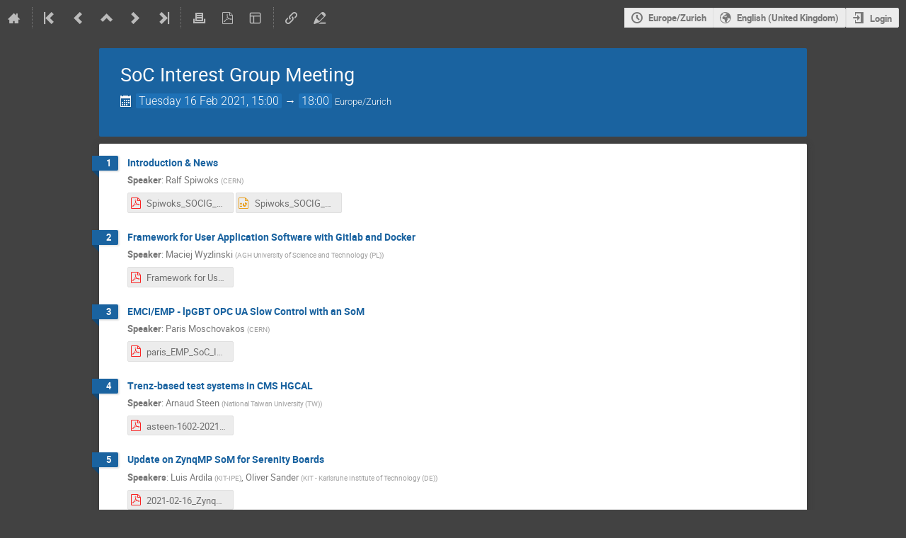

--- FILE ---
content_type: text/html; charset=utf-8
request_url: https://indico.cern.ch/event/984046/?view=standard_numbered_inline_minutes
body_size: 107133
content:
<!DOCTYPE html>

<html lang="en"
      prefix="og: http://ogp.me/ns#"
      data-canonical-locale="en-GB"
      data-static-site="false">
<head>
    <title>SoC Interest Group Meeting  (16 February 2021) · Indico</title>
    <meta charset="UTF-8">
    <meta http-equiv="X-UA-Compatible" content="IE=edge">
    <meta name="csrf-token" id="csrf-token" content="00000000-0000-0000-0000-000000000000">
    <link rel="shortcut icon" type="image/x-icon" href="/images/indico.ico">

    <meta property="og:site_name" content="Indico">
    <meta property="og:image" content="https://indico.cern.ch/images/indico_square.png">
    <meta property="og:title" content="SoC Interest Group Meeting">
    <meta property="og:type" content="event">
    <meta property="og:description" content="">
    
    <script type="application/ld+json">
        {"@context":"http://schema.org","@type":"Event","endDate":"2021-02-16T18:00:00+01:00","location":{"@type":"Place","address":"No address set","name":"No location set"},"name":"SoC Interest Group Meeting","startDate":"2021-02-16T15:00:00+01:00","url":"https://indico.cern.ch/event/984046/"}
    </script>


    
    

    <script type="text/javascript" src="/assets/i18n/en_GB.js"></script>
    <script type="text/javascript" src="/assets/i18n/en_GB-react.js"></script>
    <script type="text/javascript" src="/assets/js-vars/global.js"></script>

    <script src="/dist/js/exports.85cb3f44.bundle.js"></script>
    <script src="/dist/js/common-runtime.c288139b.bundle.js"></script>
    <link rel="stylesheet" href="/dist/css/common.071f9c6f.css" />
    <script src="/dist/js/common.958e0f37.bundle.js"></script>
    <link rel="stylesheet" href="/dist/css/react.d27fabdb.css" />
    <script src="/dist/js/react.b516eed9.bundle.js"></script>
    <script src="/dist/js/semantic-ui.32899e53.bundle.js"></script>
    <link rel="stylesheet" href="/dist/css/semantic-ui.03304b73.css" />
    <link rel="stylesheet" href="/dist/css/jquery.dee9784c.css" />
    <script src="/dist/js/jquery.89f92276.bundle.js"></script>
    <link rel="stylesheet" href="/dist/css/main.73cf9c66.css" />
    <script src="/dist/js/main.a3706756.bundle.js"></script>
    <script src="/dist/js/module_core.2a487dcd.bundle.js"></script>
    <script src="/dist/js/module_events.creation.f573d40e.bundle.js"></script>
    <script src="/dist/js/module_attachments.4a350c9a.bundle.js"></script>
    <script src="/dist/js/outdatedbrowser.56b3aa26.bundle.js"></script>
    <link rel="stylesheet" href="/dist/css/outdatedbrowser.5e16d75f.css" />
    <script src="/dist/js/module_events.display.cfca2074.bundle.js"></script>
    <script src="/dist/js/module_events.contributions.e36f3faf.bundle.js"></script>
    <script src="/dist/js/module_events.header.388bf348.bundle.js"></script>
    <script src="/dist/js/module_events.search.7186545f.bundle.js"></script>
    <script src="/dist/js/markdown.01dc61f6.bundle.js"></script>
    <script src="/dist/js/module_vc.f42799ca.bundle.js"></script>
    <script src="/dist/js/module_events.cloning.b39b883d.bundle.js"></script>
    <script src="/dist/js/module_events.importing.edaf5b2c.bundle.js"></script>
    <link rel="stylesheet" href="/dist/css/themes_standard_numbered_inline_minutes.9e5b2b7b.css" />
    <link rel="stylesheet" href="/static/plugins/owncloud/dist/css/main.ade64bf5.css" />
    <script src="/static/plugins/conversion/dist/js/main.4260519b.bundle.js"></script>
    <script src="/static/plugins/owncloud/dist/js/owncloud.01f84ba3.bundle.js"></script>
    <script src="/static/plugins/ursh/dist/js/main.07ea6d39.bundle.js"></script>
    <script src="/static/plugins/ravem/dist/js/main.32f8c13d.bundle.js"></script>
    <script src="/static/plugins/vc_zoom/dist/js/main.bed851d6.bundle.js"></script>
    <link rel="stylesheet" href="/static/plugins/vc_zoom/dist/css/main.d5d0f591.css" />
    <link rel="stylesheet" href="/static/plugins/conversion/dist/css/main.68b4f5cc.css" />
    
    <link rel="stylesheet" type="text/css" media="print" href="/dist/css/themes_standard_numbered_inline_minutes.print.9657ec11.css">
        
    

    

    
        <script>
            moment.locale(["en-gb", 'en']);
            IndicoGlobalVars.isUserAuthenticated = false;
        </script>
    

    <script type="text/javascript" src="/assets/js-vars/user.js"></script>

    <script src="/dist/js/mathjax.da45f93e.bundle.js"></script>

    <link rel="stylesheet" type="text/css" href="/static/custom/css/footer.css">
    

    <!-- Piwik -->
<script>
    (function() {
        'use strict';

        var url = '//piwik.web.cern.ch/';
        var g = document.createElement('script');
        var s = document.getElementsByTagName('script')[0];
        g.type = 'text/javascript';
        g.defer = true;
        g.async = true;
        g.src = url + 'piwik.js';
        g.onload = init_tracking;
        s.parentNode.insertBefore(g, s);

        function init_tracking() {
            try {
                track_site();
                
                    track_event();
                
            } catch(err) {}
        }

        function track_site() {
            var general_tracker = Piwik.getTracker(url + 'piwik.php', 59);
            general_tracker.enableLinkTracking();
            general_tracker.trackPageView();
        }

        
            function track_event() {
                var event_tracker = Piwik.getTracker(url + 'piwik.php', 56);
                event_tracker.enableLinkTracking();
                event_tracker.setCustomVariable(1, 'Conference', '984046', 'page');
                
                event_tracker.trackPageView();
            }
        
    })();
</script>
<!-- End Piwik Code -->
</head>
<body data-user-id="null"
      data-debug="false"
      
          data-tinymce-content-css="[&#34;/dist/css/common.071f9c6f.css&#34;,&#34;/dist/css/react.d27fabdb.css&#34;,&#34;/dist/css/semantic-ui.03304b73.css&#34;,&#34;/dist/css/jquery.dee9784c.css&#34;,&#34;/dist/css/main.73cf9c66.css&#34;]"
      >
    <ind-bypass-block-links></ind-bypass-block-links>
    
        <div class="header">

    
    


    <div class="announcements" aria-live="assertive">
        
        
    </div>


<div class="page-header page-header-dark event-page-header">
    <div class="main-action-bar flexrow f-j-space-between f-a-center">
        <div class="button-bar flexrow f-j-start">
            
                

    <a class="i-button text-color subtle icon-home" href="/"
       title="Go to the Indico Home Page"></a>

    <span class="separator"></span>

    
        <a class="i-button text-color subtle icon-first" href="/event/883021/"
           title="Oldest event"></a>
    

    
        <a class="i-button text-color subtle icon-prev" href="/event/984372/"
           title="Older event"></a>
    

    
        <a class="i-button text-color subtle icon-collapse" href="/category/11883/"
           title="Up to category"></a>
    

    
        <a class="i-button text-color subtle icon-next" href="/event/1013400/"
           title="Newer event"></a>
    

    
        <a class="i-button text-color subtle icon-last" href="/event/1518977/"
           title="Newest event"></a>
    

    
        <span class="separator"></span>
    
            

            
                
                    <a class="i-button text-color subtle icon-printer" href="/event/984046/?print=1&amp;view=standard_numbered_inline_minutes"
                       title="Printable version"></a>
                

                

                <div id="event-calendar-link" data-event-id="984046"
                     data-event-contrib-count="5"
                     data-event-session-block-count="0"
                     ></div>

                
                    <button class="i-button text-color subtle icon-file-pdf" title="Export to PDF"
                       data-href="/event/984046/timetable/pdf"
                       data-ajax-dialog></button>
                

                

                <button class="i-button text-color subtle icon-layout arrow js-dropdown" data-toggle="dropdown"
       title="Change theme"></button>
    <ul class="i-dropdown">
        
        
            
            
                <li>
                    
                        <a href="/event/984046/?view=nicecompact">Compact style</a>
                    
                </li>
            
                <li>
                    
                        <a href="/event/984046/?view=standard">Indico style</a>
                    
                </li>
            
                <li>
                    
                        <a href="/event/984046/?view=standard_inline_minutes">Indico style - inline minutes</a>
                    
                </li>
            
                <li>
                    
                        <a href="/event/984046/?view=standard_numbered">Indico style - numbered</a>
                    
                </li>
            
                <li>
                    
                        <a class="disabled"><strong>Indico style - numbered + minutes</strong></a>
                    
                </li>
            
                <li>
                    
                        <a href="/event/984046/?view=indico_weeks_view">Indico Weeks View</a>
                    
                </li>
            
        
    </ul>
                

                <span class="separator"></span>
            

            


    <a class="ursh-get i-button text-color subtle icon-link"
       title="Obtain short URL"
       data-original-url="/event/984046/"></a>


            
                <a class="i-button text-color subtle icon-edit"
                   href="/event/984046/manage/"
                   title="Switch to the management area of this event"></a>
            

            
        </div>

        
    

    <div id="session-bar" class="session-bar flexrow f-j-end ">
        <div class="toolbar">
            <div class="group">
                

                
    
    
        
        <article id="tz-selector-widget" style="display:none" aria-labelledby="tz-selector">
            <div>
                <h2 id="tz-selector">Choose timezone</h2>

                <div id="tz-profile-setting">
                    <span>Your profile timezone:</span>
                    <span></span>
                </div>

                <form id="tz-mode-form" action="/change-timezone" method="post">
                    <fieldset id="tz-modes">
                        <legend>Use timezone based on:</legend>
                        <div class="options">
                            <label>
                                <input type="radio" name="tz_mode" value="local"
                                checked
                                aria-label="Use the event/category timezone">
                                <span>Event/category</span>
                            </label>
                            
                            <label>
                                <input type="radio" name="tz_mode" value="custom" id="tz-mode-custom"
                                    
                                    aria-label="Use a custom timezone">
                                <span>Custom</span>
                            </label>
                        </div>
                    </fieldset>
                    <label id="tz-custom-field">
                        <span>Select a custom timezone</span>
                        <select name="tz" size="12">
                            
                                <option value="Africa/Abidjan"  >
                                    Africa/Abidjan
                                </option>
                                <option value="Africa/Accra"  >
                                    Africa/Accra
                                </option>
                                <option value="Africa/Addis_Ababa"  >
                                    Africa/Addis_Ababa
                                </option>
                                <option value="Africa/Algiers"  >
                                    Africa/Algiers
                                </option>
                                <option value="Africa/Asmara"  >
                                    Africa/Asmara
                                </option>
                                <option value="Africa/Bamako"  >
                                    Africa/Bamako
                                </option>
                                <option value="Africa/Bangui"  >
                                    Africa/Bangui
                                </option>
                                <option value="Africa/Banjul"  >
                                    Africa/Banjul
                                </option>
                                <option value="Africa/Bissau"  >
                                    Africa/Bissau
                                </option>
                                <option value="Africa/Blantyre"  >
                                    Africa/Blantyre
                                </option>
                                <option value="Africa/Brazzaville"  >
                                    Africa/Brazzaville
                                </option>
                                <option value="Africa/Bujumbura"  >
                                    Africa/Bujumbura
                                </option>
                                <option value="Africa/Cairo"  >
                                    Africa/Cairo
                                </option>
                                <option value="Africa/Casablanca"  >
                                    Africa/Casablanca
                                </option>
                                <option value="Africa/Ceuta"  >
                                    Africa/Ceuta
                                </option>
                                <option value="Africa/Conakry"  >
                                    Africa/Conakry
                                </option>
                                <option value="Africa/Dakar"  >
                                    Africa/Dakar
                                </option>
                                <option value="Africa/Dar_es_Salaam"  >
                                    Africa/Dar_es_Salaam
                                </option>
                                <option value="Africa/Djibouti"  >
                                    Africa/Djibouti
                                </option>
                                <option value="Africa/Douala"  >
                                    Africa/Douala
                                </option>
                                <option value="Africa/El_Aaiun"  >
                                    Africa/El_Aaiun
                                </option>
                                <option value="Africa/Freetown"  >
                                    Africa/Freetown
                                </option>
                                <option value="Africa/Gaborone"  >
                                    Africa/Gaborone
                                </option>
                                <option value="Africa/Harare"  >
                                    Africa/Harare
                                </option>
                                <option value="Africa/Johannesburg"  >
                                    Africa/Johannesburg
                                </option>
                                <option value="Africa/Juba"  >
                                    Africa/Juba
                                </option>
                                <option value="Africa/Kampala"  >
                                    Africa/Kampala
                                </option>
                                <option value="Africa/Khartoum"  >
                                    Africa/Khartoum
                                </option>
                                <option value="Africa/Kigali"  >
                                    Africa/Kigali
                                </option>
                                <option value="Africa/Kinshasa"  >
                                    Africa/Kinshasa
                                </option>
                                <option value="Africa/Lagos"  >
                                    Africa/Lagos
                                </option>
                                <option value="Africa/Libreville"  >
                                    Africa/Libreville
                                </option>
                                <option value="Africa/Lome"  >
                                    Africa/Lome
                                </option>
                                <option value="Africa/Luanda"  >
                                    Africa/Luanda
                                </option>
                                <option value="Africa/Lubumbashi"  >
                                    Africa/Lubumbashi
                                </option>
                                <option value="Africa/Lusaka"  >
                                    Africa/Lusaka
                                </option>
                                <option value="Africa/Malabo"  >
                                    Africa/Malabo
                                </option>
                                <option value="Africa/Maputo"  >
                                    Africa/Maputo
                                </option>
                                <option value="Africa/Maseru"  >
                                    Africa/Maseru
                                </option>
                                <option value="Africa/Mbabane"  >
                                    Africa/Mbabane
                                </option>
                                <option value="Africa/Mogadishu"  >
                                    Africa/Mogadishu
                                </option>
                                <option value="Africa/Monrovia"  >
                                    Africa/Monrovia
                                </option>
                                <option value="Africa/Nairobi"  >
                                    Africa/Nairobi
                                </option>
                                <option value="Africa/Ndjamena"  >
                                    Africa/Ndjamena
                                </option>
                                <option value="Africa/Niamey"  >
                                    Africa/Niamey
                                </option>
                                <option value="Africa/Nouakchott"  >
                                    Africa/Nouakchott
                                </option>
                                <option value="Africa/Ouagadougou"  >
                                    Africa/Ouagadougou
                                </option>
                                <option value="Africa/Porto-Novo"  >
                                    Africa/Porto-Novo
                                </option>
                                <option value="Africa/Sao_Tome"  >
                                    Africa/Sao_Tome
                                </option>
                                <option value="Africa/Tripoli"  >
                                    Africa/Tripoli
                                </option>
                                <option value="Africa/Tunis"  >
                                    Africa/Tunis
                                </option>
                                <option value="Africa/Windhoek"  >
                                    Africa/Windhoek
                                </option>
                                <option value="America/Adak"  >
                                    America/Adak
                                </option>
                                <option value="America/Anchorage"  >
                                    America/Anchorage
                                </option>
                                <option value="America/Anguilla"  >
                                    America/Anguilla
                                </option>
                                <option value="America/Antigua"  >
                                    America/Antigua
                                </option>
                                <option value="America/Araguaina"  >
                                    America/Araguaina
                                </option>
                                <option value="America/Argentina/Buenos_Aires"  >
                                    America/Argentina/Buenos_Aires
                                </option>
                                <option value="America/Argentina/Catamarca"  >
                                    America/Argentina/Catamarca
                                </option>
                                <option value="America/Argentina/Cordoba"  >
                                    America/Argentina/Cordoba
                                </option>
                                <option value="America/Argentina/Jujuy"  >
                                    America/Argentina/Jujuy
                                </option>
                                <option value="America/Argentina/La_Rioja"  >
                                    America/Argentina/La_Rioja
                                </option>
                                <option value="America/Argentina/Mendoza"  >
                                    America/Argentina/Mendoza
                                </option>
                                <option value="America/Argentina/Rio_Gallegos"  >
                                    America/Argentina/Rio_Gallegos
                                </option>
                                <option value="America/Argentina/Salta"  >
                                    America/Argentina/Salta
                                </option>
                                <option value="America/Argentina/San_Juan"  >
                                    America/Argentina/San_Juan
                                </option>
                                <option value="America/Argentina/San_Luis"  >
                                    America/Argentina/San_Luis
                                </option>
                                <option value="America/Argentina/Tucuman"  >
                                    America/Argentina/Tucuman
                                </option>
                                <option value="America/Argentina/Ushuaia"  >
                                    America/Argentina/Ushuaia
                                </option>
                                <option value="America/Aruba"  >
                                    America/Aruba
                                </option>
                                <option value="America/Asuncion"  >
                                    America/Asuncion
                                </option>
                                <option value="America/Atikokan"  >
                                    America/Atikokan
                                </option>
                                <option value="America/Bahia"  >
                                    America/Bahia
                                </option>
                                <option value="America/Bahia_Banderas"  >
                                    America/Bahia_Banderas
                                </option>
                                <option value="America/Barbados"  >
                                    America/Barbados
                                </option>
                                <option value="America/Belem"  >
                                    America/Belem
                                </option>
                                <option value="America/Belize"  >
                                    America/Belize
                                </option>
                                <option value="America/Blanc-Sablon"  >
                                    America/Blanc-Sablon
                                </option>
                                <option value="America/Boa_Vista"  >
                                    America/Boa_Vista
                                </option>
                                <option value="America/Bogota"  >
                                    America/Bogota
                                </option>
                                <option value="America/Boise"  >
                                    America/Boise
                                </option>
                                <option value="America/Cambridge_Bay"  >
                                    America/Cambridge_Bay
                                </option>
                                <option value="America/Campo_Grande"  >
                                    America/Campo_Grande
                                </option>
                                <option value="America/Cancun"  >
                                    America/Cancun
                                </option>
                                <option value="America/Caracas"  >
                                    America/Caracas
                                </option>
                                <option value="America/Cayenne"  >
                                    America/Cayenne
                                </option>
                                <option value="America/Cayman"  >
                                    America/Cayman
                                </option>
                                <option value="America/Chicago"  >
                                    America/Chicago
                                </option>
                                <option value="America/Chihuahua"  >
                                    America/Chihuahua
                                </option>
                                <option value="America/Ciudad_Juarez"  >
                                    America/Ciudad_Juarez
                                </option>
                                <option value="America/Costa_Rica"  >
                                    America/Costa_Rica
                                </option>
                                <option value="America/Coyhaique"  >
                                    America/Coyhaique
                                </option>
                                <option value="America/Creston"  >
                                    America/Creston
                                </option>
                                <option value="America/Cuiaba"  >
                                    America/Cuiaba
                                </option>
                                <option value="America/Curacao"  >
                                    America/Curacao
                                </option>
                                <option value="America/Danmarkshavn"  >
                                    America/Danmarkshavn
                                </option>
                                <option value="America/Dawson"  >
                                    America/Dawson
                                </option>
                                <option value="America/Dawson_Creek"  >
                                    America/Dawson_Creek
                                </option>
                                <option value="America/Denver"  >
                                    America/Denver
                                </option>
                                <option value="America/Detroit"  >
                                    America/Detroit
                                </option>
                                <option value="America/Dominica"  >
                                    America/Dominica
                                </option>
                                <option value="America/Edmonton"  >
                                    America/Edmonton
                                </option>
                                <option value="America/Eirunepe"  >
                                    America/Eirunepe
                                </option>
                                <option value="America/El_Salvador"  >
                                    America/El_Salvador
                                </option>
                                <option value="America/Fort_Nelson"  >
                                    America/Fort_Nelson
                                </option>
                                <option value="America/Fortaleza"  >
                                    America/Fortaleza
                                </option>
                                <option value="America/Glace_Bay"  >
                                    America/Glace_Bay
                                </option>
                                <option value="America/Goose_Bay"  >
                                    America/Goose_Bay
                                </option>
                                <option value="America/Grand_Turk"  >
                                    America/Grand_Turk
                                </option>
                                <option value="America/Grenada"  >
                                    America/Grenada
                                </option>
                                <option value="America/Guadeloupe"  >
                                    America/Guadeloupe
                                </option>
                                <option value="America/Guatemala"  >
                                    America/Guatemala
                                </option>
                                <option value="America/Guayaquil"  >
                                    America/Guayaquil
                                </option>
                                <option value="America/Guyana"  >
                                    America/Guyana
                                </option>
                                <option value="America/Halifax"  >
                                    America/Halifax
                                </option>
                                <option value="America/Havana"  >
                                    America/Havana
                                </option>
                                <option value="America/Hermosillo"  >
                                    America/Hermosillo
                                </option>
                                <option value="America/Indiana/Indianapolis"  >
                                    America/Indiana/Indianapolis
                                </option>
                                <option value="America/Indiana/Knox"  >
                                    America/Indiana/Knox
                                </option>
                                <option value="America/Indiana/Marengo"  >
                                    America/Indiana/Marengo
                                </option>
                                <option value="America/Indiana/Petersburg"  >
                                    America/Indiana/Petersburg
                                </option>
                                <option value="America/Indiana/Tell_City"  >
                                    America/Indiana/Tell_City
                                </option>
                                <option value="America/Indiana/Vevay"  >
                                    America/Indiana/Vevay
                                </option>
                                <option value="America/Indiana/Vincennes"  >
                                    America/Indiana/Vincennes
                                </option>
                                <option value="America/Indiana/Winamac"  >
                                    America/Indiana/Winamac
                                </option>
                                <option value="America/Inuvik"  >
                                    America/Inuvik
                                </option>
                                <option value="America/Iqaluit"  >
                                    America/Iqaluit
                                </option>
                                <option value="America/Jamaica"  >
                                    America/Jamaica
                                </option>
                                <option value="America/Juneau"  >
                                    America/Juneau
                                </option>
                                <option value="America/Kentucky/Louisville"  >
                                    America/Kentucky/Louisville
                                </option>
                                <option value="America/Kentucky/Monticello"  >
                                    America/Kentucky/Monticello
                                </option>
                                <option value="America/Kralendijk"  >
                                    America/Kralendijk
                                </option>
                                <option value="America/La_Paz"  >
                                    America/La_Paz
                                </option>
                                <option value="America/Lima"  >
                                    America/Lima
                                </option>
                                <option value="America/Los_Angeles"  >
                                    America/Los_Angeles
                                </option>
                                <option value="America/Lower_Princes"  >
                                    America/Lower_Princes
                                </option>
                                <option value="America/Maceio"  >
                                    America/Maceio
                                </option>
                                <option value="America/Managua"  >
                                    America/Managua
                                </option>
                                <option value="America/Manaus"  >
                                    America/Manaus
                                </option>
                                <option value="America/Marigot"  >
                                    America/Marigot
                                </option>
                                <option value="America/Martinique"  >
                                    America/Martinique
                                </option>
                                <option value="America/Matamoros"  >
                                    America/Matamoros
                                </option>
                                <option value="America/Mazatlan"  >
                                    America/Mazatlan
                                </option>
                                <option value="America/Menominee"  >
                                    America/Menominee
                                </option>
                                <option value="America/Merida"  >
                                    America/Merida
                                </option>
                                <option value="America/Metlakatla"  >
                                    America/Metlakatla
                                </option>
                                <option value="America/Mexico_City"  >
                                    America/Mexico_City
                                </option>
                                <option value="America/Miquelon"  >
                                    America/Miquelon
                                </option>
                                <option value="America/Moncton"  >
                                    America/Moncton
                                </option>
                                <option value="America/Monterrey"  >
                                    America/Monterrey
                                </option>
                                <option value="America/Montevideo"  >
                                    America/Montevideo
                                </option>
                                <option value="America/Montserrat"  >
                                    America/Montserrat
                                </option>
                                <option value="America/Nassau"  >
                                    America/Nassau
                                </option>
                                <option value="America/New_York"  >
                                    America/New_York
                                </option>
                                <option value="America/Nome"  >
                                    America/Nome
                                </option>
                                <option value="America/Noronha"  >
                                    America/Noronha
                                </option>
                                <option value="America/North_Dakota/Beulah"  >
                                    America/North_Dakota/Beulah
                                </option>
                                <option value="America/North_Dakota/Center"  >
                                    America/North_Dakota/Center
                                </option>
                                <option value="America/North_Dakota/New_Salem"  >
                                    America/North_Dakota/New_Salem
                                </option>
                                <option value="America/Nuuk"  >
                                    America/Nuuk
                                </option>
                                <option value="America/Ojinaga"  >
                                    America/Ojinaga
                                </option>
                                <option value="America/Panama"  >
                                    America/Panama
                                </option>
                                <option value="America/Paramaribo"  >
                                    America/Paramaribo
                                </option>
                                <option value="America/Phoenix"  >
                                    America/Phoenix
                                </option>
                                <option value="America/Port-au-Prince"  >
                                    America/Port-au-Prince
                                </option>
                                <option value="America/Port_of_Spain"  >
                                    America/Port_of_Spain
                                </option>
                                <option value="America/Porto_Velho"  >
                                    America/Porto_Velho
                                </option>
                                <option value="America/Puerto_Rico"  >
                                    America/Puerto_Rico
                                </option>
                                <option value="America/Punta_Arenas"  >
                                    America/Punta_Arenas
                                </option>
                                <option value="America/Rankin_Inlet"  >
                                    America/Rankin_Inlet
                                </option>
                                <option value="America/Recife"  >
                                    America/Recife
                                </option>
                                <option value="America/Regina"  >
                                    America/Regina
                                </option>
                                <option value="America/Resolute"  >
                                    America/Resolute
                                </option>
                                <option value="America/Rio_Branco"  >
                                    America/Rio_Branco
                                </option>
                                <option value="America/Santarem"  >
                                    America/Santarem
                                </option>
                                <option value="America/Santiago"  >
                                    America/Santiago
                                </option>
                                <option value="America/Santo_Domingo"  >
                                    America/Santo_Domingo
                                </option>
                                <option value="America/Sao_Paulo"  >
                                    America/Sao_Paulo
                                </option>
                                <option value="America/Scoresbysund"  >
                                    America/Scoresbysund
                                </option>
                                <option value="America/Sitka"  >
                                    America/Sitka
                                </option>
                                <option value="America/St_Barthelemy"  >
                                    America/St_Barthelemy
                                </option>
                                <option value="America/St_Johns"  >
                                    America/St_Johns
                                </option>
                                <option value="America/St_Kitts"  >
                                    America/St_Kitts
                                </option>
                                <option value="America/St_Lucia"  >
                                    America/St_Lucia
                                </option>
                                <option value="America/St_Thomas"  >
                                    America/St_Thomas
                                </option>
                                <option value="America/St_Vincent"  >
                                    America/St_Vincent
                                </option>
                                <option value="America/Swift_Current"  >
                                    America/Swift_Current
                                </option>
                                <option value="America/Tegucigalpa"  >
                                    America/Tegucigalpa
                                </option>
                                <option value="America/Thule"  >
                                    America/Thule
                                </option>
                                <option value="America/Tijuana"  >
                                    America/Tijuana
                                </option>
                                <option value="America/Toronto"  >
                                    America/Toronto
                                </option>
                                <option value="America/Tortola"  >
                                    America/Tortola
                                </option>
                                <option value="America/Vancouver"  >
                                    America/Vancouver
                                </option>
                                <option value="America/Whitehorse"  >
                                    America/Whitehorse
                                </option>
                                <option value="America/Winnipeg"  >
                                    America/Winnipeg
                                </option>
                                <option value="America/Yakutat"  >
                                    America/Yakutat
                                </option>
                                <option value="Antarctica/Casey"  >
                                    Antarctica/Casey
                                </option>
                                <option value="Antarctica/Davis"  >
                                    Antarctica/Davis
                                </option>
                                <option value="Antarctica/DumontDUrville"  >
                                    Antarctica/DumontDUrville
                                </option>
                                <option value="Antarctica/Macquarie"  >
                                    Antarctica/Macquarie
                                </option>
                                <option value="Antarctica/Mawson"  >
                                    Antarctica/Mawson
                                </option>
                                <option value="Antarctica/McMurdo"  >
                                    Antarctica/McMurdo
                                </option>
                                <option value="Antarctica/Palmer"  >
                                    Antarctica/Palmer
                                </option>
                                <option value="Antarctica/Rothera"  >
                                    Antarctica/Rothera
                                </option>
                                <option value="Antarctica/Syowa"  >
                                    Antarctica/Syowa
                                </option>
                                <option value="Antarctica/Troll"  >
                                    Antarctica/Troll
                                </option>
                                <option value="Antarctica/Vostok"  >
                                    Antarctica/Vostok
                                </option>
                                <option value="Arctic/Longyearbyen"  >
                                    Arctic/Longyearbyen
                                </option>
                                <option value="Asia/Aden"  >
                                    Asia/Aden
                                </option>
                                <option value="Asia/Almaty"  >
                                    Asia/Almaty
                                </option>
                                <option value="Asia/Amman"  >
                                    Asia/Amman
                                </option>
                                <option value="Asia/Anadyr"  >
                                    Asia/Anadyr
                                </option>
                                <option value="Asia/Aqtau"  >
                                    Asia/Aqtau
                                </option>
                                <option value="Asia/Aqtobe"  >
                                    Asia/Aqtobe
                                </option>
                                <option value="Asia/Ashgabat"  >
                                    Asia/Ashgabat
                                </option>
                                <option value="Asia/Atyrau"  >
                                    Asia/Atyrau
                                </option>
                                <option value="Asia/Baghdad"  >
                                    Asia/Baghdad
                                </option>
                                <option value="Asia/Bahrain"  >
                                    Asia/Bahrain
                                </option>
                                <option value="Asia/Baku"  >
                                    Asia/Baku
                                </option>
                                <option value="Asia/Bangkok"  >
                                    Asia/Bangkok
                                </option>
                                <option value="Asia/Barnaul"  >
                                    Asia/Barnaul
                                </option>
                                <option value="Asia/Beirut"  >
                                    Asia/Beirut
                                </option>
                                <option value="Asia/Bishkek"  >
                                    Asia/Bishkek
                                </option>
                                <option value="Asia/Brunei"  >
                                    Asia/Brunei
                                </option>
                                <option value="Asia/Chita"  >
                                    Asia/Chita
                                </option>
                                <option value="Asia/Colombo"  >
                                    Asia/Colombo
                                </option>
                                <option value="Asia/Damascus"  >
                                    Asia/Damascus
                                </option>
                                <option value="Asia/Dhaka"  >
                                    Asia/Dhaka
                                </option>
                                <option value="Asia/Dili"  >
                                    Asia/Dili
                                </option>
                                <option value="Asia/Dubai"  >
                                    Asia/Dubai
                                </option>
                                <option value="Asia/Dushanbe"  >
                                    Asia/Dushanbe
                                </option>
                                <option value="Asia/Famagusta"  >
                                    Asia/Famagusta
                                </option>
                                <option value="Asia/Gaza"  >
                                    Asia/Gaza
                                </option>
                                <option value="Asia/Hebron"  >
                                    Asia/Hebron
                                </option>
                                <option value="Asia/Ho_Chi_Minh"  >
                                    Asia/Ho_Chi_Minh
                                </option>
                                <option value="Asia/Hong_Kong"  >
                                    Asia/Hong_Kong
                                </option>
                                <option value="Asia/Hovd"  >
                                    Asia/Hovd
                                </option>
                                <option value="Asia/Irkutsk"  >
                                    Asia/Irkutsk
                                </option>
                                <option value="Asia/Jakarta"  >
                                    Asia/Jakarta
                                </option>
                                <option value="Asia/Jayapura"  >
                                    Asia/Jayapura
                                </option>
                                <option value="Asia/Jerusalem"  >
                                    Asia/Jerusalem
                                </option>
                                <option value="Asia/Kabul"  >
                                    Asia/Kabul
                                </option>
                                <option value="Asia/Kamchatka"  >
                                    Asia/Kamchatka
                                </option>
                                <option value="Asia/Karachi"  >
                                    Asia/Karachi
                                </option>
                                <option value="Asia/Kathmandu"  >
                                    Asia/Kathmandu
                                </option>
                                <option value="Asia/Khandyga"  >
                                    Asia/Khandyga
                                </option>
                                <option value="Asia/Kolkata"  >
                                    Asia/Kolkata
                                </option>
                                <option value="Asia/Krasnoyarsk"  >
                                    Asia/Krasnoyarsk
                                </option>
                                <option value="Asia/Kuala_Lumpur"  >
                                    Asia/Kuala_Lumpur
                                </option>
                                <option value="Asia/Kuching"  >
                                    Asia/Kuching
                                </option>
                                <option value="Asia/Kuwait"  >
                                    Asia/Kuwait
                                </option>
                                <option value="Asia/Macau"  >
                                    Asia/Macau
                                </option>
                                <option value="Asia/Magadan"  >
                                    Asia/Magadan
                                </option>
                                <option value="Asia/Makassar"  >
                                    Asia/Makassar
                                </option>
                                <option value="Asia/Manila"  >
                                    Asia/Manila
                                </option>
                                <option value="Asia/Muscat"  >
                                    Asia/Muscat
                                </option>
                                <option value="Asia/Nicosia"  >
                                    Asia/Nicosia
                                </option>
                                <option value="Asia/Novokuznetsk"  >
                                    Asia/Novokuznetsk
                                </option>
                                <option value="Asia/Novosibirsk"  >
                                    Asia/Novosibirsk
                                </option>
                                <option value="Asia/Omsk"  >
                                    Asia/Omsk
                                </option>
                                <option value="Asia/Oral"  >
                                    Asia/Oral
                                </option>
                                <option value="Asia/Phnom_Penh"  >
                                    Asia/Phnom_Penh
                                </option>
                                <option value="Asia/Pontianak"  >
                                    Asia/Pontianak
                                </option>
                                <option value="Asia/Pyongyang"  >
                                    Asia/Pyongyang
                                </option>
                                <option value="Asia/Qatar"  >
                                    Asia/Qatar
                                </option>
                                <option value="Asia/Qostanay"  >
                                    Asia/Qostanay
                                </option>
                                <option value="Asia/Qyzylorda"  >
                                    Asia/Qyzylorda
                                </option>
                                <option value="Asia/Riyadh"  >
                                    Asia/Riyadh
                                </option>
                                <option value="Asia/Sakhalin"  >
                                    Asia/Sakhalin
                                </option>
                                <option value="Asia/Samarkand"  >
                                    Asia/Samarkand
                                </option>
                                <option value="Asia/Seoul"  >
                                    Asia/Seoul
                                </option>
                                <option value="Asia/Shanghai"  >
                                    Asia/Shanghai
                                </option>
                                <option value="Asia/Singapore"  >
                                    Asia/Singapore
                                </option>
                                <option value="Asia/Srednekolymsk"  >
                                    Asia/Srednekolymsk
                                </option>
                                <option value="Asia/Taipei"  >
                                    Asia/Taipei
                                </option>
                                <option value="Asia/Tashkent"  >
                                    Asia/Tashkent
                                </option>
                                <option value="Asia/Tbilisi"  >
                                    Asia/Tbilisi
                                </option>
                                <option value="Asia/Tehran"  >
                                    Asia/Tehran
                                </option>
                                <option value="Asia/Thimphu"  >
                                    Asia/Thimphu
                                </option>
                                <option value="Asia/Tokyo"  >
                                    Asia/Tokyo
                                </option>
                                <option value="Asia/Tomsk"  >
                                    Asia/Tomsk
                                </option>
                                <option value="Asia/Ulaanbaatar"  >
                                    Asia/Ulaanbaatar
                                </option>
                                <option value="Asia/Urumqi"  >
                                    Asia/Urumqi
                                </option>
                                <option value="Asia/Ust-Nera"  >
                                    Asia/Ust-Nera
                                </option>
                                <option value="Asia/Vientiane"  >
                                    Asia/Vientiane
                                </option>
                                <option value="Asia/Vladivostok"  >
                                    Asia/Vladivostok
                                </option>
                                <option value="Asia/Yakutsk"  >
                                    Asia/Yakutsk
                                </option>
                                <option value="Asia/Yangon"  >
                                    Asia/Yangon
                                </option>
                                <option value="Asia/Yekaterinburg"  >
                                    Asia/Yekaterinburg
                                </option>
                                <option value="Asia/Yerevan"  >
                                    Asia/Yerevan
                                </option>
                                <option value="Atlantic/Azores"  >
                                    Atlantic/Azores
                                </option>
                                <option value="Atlantic/Bermuda"  >
                                    Atlantic/Bermuda
                                </option>
                                <option value="Atlantic/Canary"  >
                                    Atlantic/Canary
                                </option>
                                <option value="Atlantic/Cape_Verde"  >
                                    Atlantic/Cape_Verde
                                </option>
                                <option value="Atlantic/Faroe"  >
                                    Atlantic/Faroe
                                </option>
                                <option value="Atlantic/Madeira"  >
                                    Atlantic/Madeira
                                </option>
                                <option value="Atlantic/Reykjavik"  >
                                    Atlantic/Reykjavik
                                </option>
                                <option value="Atlantic/South_Georgia"  >
                                    Atlantic/South_Georgia
                                </option>
                                <option value="Atlantic/St_Helena"  >
                                    Atlantic/St_Helena
                                </option>
                                <option value="Atlantic/Stanley"  >
                                    Atlantic/Stanley
                                </option>
                                <option value="Australia/Adelaide"  >
                                    Australia/Adelaide
                                </option>
                                <option value="Australia/Brisbane"  >
                                    Australia/Brisbane
                                </option>
                                <option value="Australia/Broken_Hill"  >
                                    Australia/Broken_Hill
                                </option>
                                <option value="Australia/Darwin"  >
                                    Australia/Darwin
                                </option>
                                <option value="Australia/Eucla"  >
                                    Australia/Eucla
                                </option>
                                <option value="Australia/Hobart"  >
                                    Australia/Hobart
                                </option>
                                <option value="Australia/Lindeman"  >
                                    Australia/Lindeman
                                </option>
                                <option value="Australia/Lord_Howe"  >
                                    Australia/Lord_Howe
                                </option>
                                <option value="Australia/Melbourne"  >
                                    Australia/Melbourne
                                </option>
                                <option value="Australia/Perth"  >
                                    Australia/Perth
                                </option>
                                <option value="Australia/Sydney"  >
                                    Australia/Sydney
                                </option>
                                <option value="Canada/Atlantic"  >
                                    Canada/Atlantic
                                </option>
                                <option value="Canada/Central"  >
                                    Canada/Central
                                </option>
                                <option value="Canada/Eastern"  >
                                    Canada/Eastern
                                </option>
                                <option value="Canada/Mountain"  >
                                    Canada/Mountain
                                </option>
                                <option value="Canada/Newfoundland"  >
                                    Canada/Newfoundland
                                </option>
                                <option value="Canada/Pacific"  >
                                    Canada/Pacific
                                </option>
                                <option value="Europe/Amsterdam"  >
                                    Europe/Amsterdam
                                </option>
                                <option value="Europe/Andorra"  >
                                    Europe/Andorra
                                </option>
                                <option value="Europe/Astrakhan"  >
                                    Europe/Astrakhan
                                </option>
                                <option value="Europe/Athens"  >
                                    Europe/Athens
                                </option>
                                <option value="Europe/Belgrade"  >
                                    Europe/Belgrade
                                </option>
                                <option value="Europe/Berlin"  >
                                    Europe/Berlin
                                </option>
                                <option value="Europe/Bratislava"  >
                                    Europe/Bratislava
                                </option>
                                <option value="Europe/Brussels"  >
                                    Europe/Brussels
                                </option>
                                <option value="Europe/Bucharest"  >
                                    Europe/Bucharest
                                </option>
                                <option value="Europe/Budapest"  >
                                    Europe/Budapest
                                </option>
                                <option value="Europe/Busingen"  >
                                    Europe/Busingen
                                </option>
                                <option value="Europe/Chisinau"  >
                                    Europe/Chisinau
                                </option>
                                <option value="Europe/Copenhagen"  >
                                    Europe/Copenhagen
                                </option>
                                <option value="Europe/Dublin"  >
                                    Europe/Dublin
                                </option>
                                <option value="Europe/Gibraltar"  >
                                    Europe/Gibraltar
                                </option>
                                <option value="Europe/Guernsey"  >
                                    Europe/Guernsey
                                </option>
                                <option value="Europe/Helsinki"  >
                                    Europe/Helsinki
                                </option>
                                <option value="Europe/Isle_of_Man"  >
                                    Europe/Isle_of_Man
                                </option>
                                <option value="Europe/Istanbul"  >
                                    Europe/Istanbul
                                </option>
                                <option value="Europe/Jersey"  >
                                    Europe/Jersey
                                </option>
                                <option value="Europe/Kaliningrad"  >
                                    Europe/Kaliningrad
                                </option>
                                <option value="Europe/Kirov"  >
                                    Europe/Kirov
                                </option>
                                <option value="Europe/Kyiv"  >
                                    Europe/Kyiv
                                </option>
                                <option value="Europe/Lisbon"  >
                                    Europe/Lisbon
                                </option>
                                <option value="Europe/Ljubljana"  >
                                    Europe/Ljubljana
                                </option>
                                <option value="Europe/London"  >
                                    Europe/London
                                </option>
                                <option value="Europe/Luxembourg"  >
                                    Europe/Luxembourg
                                </option>
                                <option value="Europe/Madrid"  >
                                    Europe/Madrid
                                </option>
                                <option value="Europe/Malta"  >
                                    Europe/Malta
                                </option>
                                <option value="Europe/Mariehamn"  >
                                    Europe/Mariehamn
                                </option>
                                <option value="Europe/Minsk"  >
                                    Europe/Minsk
                                </option>
                                <option value="Europe/Monaco"  >
                                    Europe/Monaco
                                </option>
                                <option value="Europe/Moscow"  >
                                    Europe/Moscow
                                </option>
                                <option value="Europe/Oslo"  >
                                    Europe/Oslo
                                </option>
                                <option value="Europe/Paris"  >
                                    Europe/Paris
                                </option>
                                <option value="Europe/Podgorica"  >
                                    Europe/Podgorica
                                </option>
                                <option value="Europe/Prague"  >
                                    Europe/Prague
                                </option>
                                <option value="Europe/Riga"  >
                                    Europe/Riga
                                </option>
                                <option value="Europe/Rome"  >
                                    Europe/Rome
                                </option>
                                <option value="Europe/Samara"  >
                                    Europe/Samara
                                </option>
                                <option value="Europe/San_Marino"  >
                                    Europe/San_Marino
                                </option>
                                <option value="Europe/Sarajevo"  >
                                    Europe/Sarajevo
                                </option>
                                <option value="Europe/Saratov"  >
                                    Europe/Saratov
                                </option>
                                <option value="Europe/Simferopol"  >
                                    Europe/Simferopol
                                </option>
                                <option value="Europe/Skopje"  >
                                    Europe/Skopje
                                </option>
                                <option value="Europe/Sofia"  >
                                    Europe/Sofia
                                </option>
                                <option value="Europe/Stockholm"  >
                                    Europe/Stockholm
                                </option>
                                <option value="Europe/Tallinn"  >
                                    Europe/Tallinn
                                </option>
                                <option value="Europe/Tirane"  >
                                    Europe/Tirane
                                </option>
                                <option value="Europe/Ulyanovsk"  >
                                    Europe/Ulyanovsk
                                </option>
                                <option value="Europe/Vaduz"  >
                                    Europe/Vaduz
                                </option>
                                <option value="Europe/Vatican"  >
                                    Europe/Vatican
                                </option>
                                <option value="Europe/Vienna"  >
                                    Europe/Vienna
                                </option>
                                <option value="Europe/Vilnius"  >
                                    Europe/Vilnius
                                </option>
                                <option value="Europe/Volgograd"  >
                                    Europe/Volgograd
                                </option>
                                <option value="Europe/Warsaw"  >
                                    Europe/Warsaw
                                </option>
                                <option value="Europe/Zagreb"  >
                                    Europe/Zagreb
                                </option>
                                <option value="Europe/Zurich" selected >
                                    Europe/Zurich
                                </option>
                                <option value="GMT"  >
                                    GMT
                                </option>
                                <option value="Indian/Antananarivo"  >
                                    Indian/Antananarivo
                                </option>
                                <option value="Indian/Chagos"  >
                                    Indian/Chagos
                                </option>
                                <option value="Indian/Christmas"  >
                                    Indian/Christmas
                                </option>
                                <option value="Indian/Cocos"  >
                                    Indian/Cocos
                                </option>
                                <option value="Indian/Comoro"  >
                                    Indian/Comoro
                                </option>
                                <option value="Indian/Kerguelen"  >
                                    Indian/Kerguelen
                                </option>
                                <option value="Indian/Mahe"  >
                                    Indian/Mahe
                                </option>
                                <option value="Indian/Maldives"  >
                                    Indian/Maldives
                                </option>
                                <option value="Indian/Mauritius"  >
                                    Indian/Mauritius
                                </option>
                                <option value="Indian/Mayotte"  >
                                    Indian/Mayotte
                                </option>
                                <option value="Indian/Reunion"  >
                                    Indian/Reunion
                                </option>
                                <option value="Pacific/Apia"  >
                                    Pacific/Apia
                                </option>
                                <option value="Pacific/Auckland"  >
                                    Pacific/Auckland
                                </option>
                                <option value="Pacific/Bougainville"  >
                                    Pacific/Bougainville
                                </option>
                                <option value="Pacific/Chatham"  >
                                    Pacific/Chatham
                                </option>
                                <option value="Pacific/Chuuk"  >
                                    Pacific/Chuuk
                                </option>
                                <option value="Pacific/Easter"  >
                                    Pacific/Easter
                                </option>
                                <option value="Pacific/Efate"  >
                                    Pacific/Efate
                                </option>
                                <option value="Pacific/Fakaofo"  >
                                    Pacific/Fakaofo
                                </option>
                                <option value="Pacific/Fiji"  >
                                    Pacific/Fiji
                                </option>
                                <option value="Pacific/Funafuti"  >
                                    Pacific/Funafuti
                                </option>
                                <option value="Pacific/Galapagos"  >
                                    Pacific/Galapagos
                                </option>
                                <option value="Pacific/Gambier"  >
                                    Pacific/Gambier
                                </option>
                                <option value="Pacific/Guadalcanal"  >
                                    Pacific/Guadalcanal
                                </option>
                                <option value="Pacific/Guam"  >
                                    Pacific/Guam
                                </option>
                                <option value="Pacific/Honolulu"  >
                                    Pacific/Honolulu
                                </option>
                                <option value="Pacific/Kanton"  >
                                    Pacific/Kanton
                                </option>
                                <option value="Pacific/Kiritimati"  >
                                    Pacific/Kiritimati
                                </option>
                                <option value="Pacific/Kosrae"  >
                                    Pacific/Kosrae
                                </option>
                                <option value="Pacific/Kwajalein"  >
                                    Pacific/Kwajalein
                                </option>
                                <option value="Pacific/Majuro"  >
                                    Pacific/Majuro
                                </option>
                                <option value="Pacific/Marquesas"  >
                                    Pacific/Marquesas
                                </option>
                                <option value="Pacific/Midway"  >
                                    Pacific/Midway
                                </option>
                                <option value="Pacific/Nauru"  >
                                    Pacific/Nauru
                                </option>
                                <option value="Pacific/Niue"  >
                                    Pacific/Niue
                                </option>
                                <option value="Pacific/Norfolk"  >
                                    Pacific/Norfolk
                                </option>
                                <option value="Pacific/Noumea"  >
                                    Pacific/Noumea
                                </option>
                                <option value="Pacific/Pago_Pago"  >
                                    Pacific/Pago_Pago
                                </option>
                                <option value="Pacific/Palau"  >
                                    Pacific/Palau
                                </option>
                                <option value="Pacific/Pitcairn"  >
                                    Pacific/Pitcairn
                                </option>
                                <option value="Pacific/Pohnpei"  >
                                    Pacific/Pohnpei
                                </option>
                                <option value="Pacific/Port_Moresby"  >
                                    Pacific/Port_Moresby
                                </option>
                                <option value="Pacific/Rarotonga"  >
                                    Pacific/Rarotonga
                                </option>
                                <option value="Pacific/Saipan"  >
                                    Pacific/Saipan
                                </option>
                                <option value="Pacific/Tahiti"  >
                                    Pacific/Tahiti
                                </option>
                                <option value="Pacific/Tarawa"  >
                                    Pacific/Tarawa
                                </option>
                                <option value="Pacific/Tongatapu"  >
                                    Pacific/Tongatapu
                                </option>
                                <option value="Pacific/Wake"  >
                                    Pacific/Wake
                                </option>
                                <option value="Pacific/Wallis"  >
                                    Pacific/Wallis
                                </option>
                                <option value="US/Alaska"  >
                                    US/Alaska
                                </option>
                                <option value="US/Arizona"  >
                                    US/Arizona
                                </option>
                                <option value="US/Central"  >
                                    US/Central
                                </option>
                                <option value="US/Eastern"  >
                                    US/Eastern
                                </option>
                                <option value="US/Hawaii"  >
                                    US/Hawaii
                                </option>
                                <option value="US/Mountain"  >
                                    US/Mountain
                                </option>
                                <option value="US/Pacific"  >
                                    US/Pacific
                                </option>
                                <option value="UTC"  >
                                    UTC
                                </option>
                        </select>
                    </label>
                    
                    <button data-href="/change-timezone"
                            data-method="POST"
                            data-params-selector="#tz-mode-form [name=tz_mode]:checked,
                                                  #tz-mode-form [name=tz],
                                                  #tz-mode-form [name=update_user]:checked"
                            data-reload-after
                            data-ajax>
                        Save
                    </button>
                </form>
            </div>
        </article>

        <button id="tz-selector-link" class="i-button icon-time arrow">Europe/Zurich</button>
    


                
                    
    
    
    
    
    
        <button id="language-selector-link" class="icon-earth i-button arrow js-dropdown"
                data-toggle="dropdown"
                aria-label="The current language is English (United Kingdom). Use a different language.">English (United Kingdom)</button>
    
    
        <ul id="language-list" class="i-dropdown">
            
                
                <li>
                    
                        <button data-href="/change-language"
                                data-method="POST"
                                data-params='{&#34;lang&#34;:&#34;de_DE&#34;}'
                                data-reload-after
                                data-ajax
                                lang="de-DE">Deutsch (Deutschland)</button>
                    
                </li>
            
                
                <li>
                    
                        <button data-href="/change-language"
                                data-method="POST"
                                data-params='{&#34;lang&#34;:&#34;en_CA&#34;}'
                                data-reload-after
                                data-ajax
                                lang="en-CA">English (Canada)</button>
                    
                </li>
            
                
                <li>
                    
                        <button disabled title="This is your current language." lang="en-GB">English (United Kingdom)</button>
                    
                </li>
            
                
                <li>
                    
                        <button data-href="/change-language"
                                data-method="POST"
                                data-params='{&#34;lang&#34;:&#34;en_US&#34;}'
                                data-reload-after
                                data-ajax
                                lang="en-US">English (United States)</button>
                    
                </li>
            
                
                <li>
                    
                        <button data-href="/change-language"
                                data-method="POST"
                                data-params='{&#34;lang&#34;:&#34;es_ES&#34;}'
                                data-reload-after
                                data-ajax
                                lang="es-ES">Español (España)</button>
                    
                </li>
            
                
                <li>
                    
                        <button data-href="/change-language"
                                data-method="POST"
                                data-params='{&#34;lang&#34;:&#34;fr_FR&#34;}'
                                data-reload-after
                                data-ajax
                                lang="fr-FR">Français (France)</button>
                    
                </li>
            
                
                <li>
                    
                        <button data-href="/change-language"
                                data-method="POST"
                                data-params='{&#34;lang&#34;:&#34;it_IT&#34;}'
                                data-reload-after
                                data-ajax
                                lang="it-IT">Italiano (Italia)</button>
                    
                </li>
            
                
                <li>
                    
                        <button data-href="/change-language"
                                data-method="POST"
                                data-params='{&#34;lang&#34;:&#34;hu_HU&#34;}'
                                data-reload-after
                                data-ajax
                                lang="hu-HU">Magyar (Magyarország)</button>
                    
                </li>
            
                
                <li>
                    
                        <button data-href="/change-language"
                                data-method="POST"
                                data-params='{&#34;lang&#34;:&#34;pl_PL&#34;}'
                                data-reload-after
                                data-ajax
                                lang="pl-PL">Polski (Polska)</button>
                    
                </li>
            
                
                <li>
                    
                        <button data-href="/change-language"
                                data-method="POST"
                                data-params='{&#34;lang&#34;:&#34;pt_BR&#34;}'
                                data-reload-after
                                data-ajax
                                lang="pt-BR">Português (Brasil)</button>
                    
                </li>
            
                
                <li>
                    
                        <button data-href="/change-language"
                                data-method="POST"
                                data-params='{&#34;lang&#34;:&#34;fi_FI&#34;}'
                                data-reload-after
                                data-ajax
                                lang="fi-FI">Suomi (Suomi)</button>
                    
                </li>
            
                
                <li>
                    
                        <button data-href="/change-language"
                                data-method="POST"
                                data-params='{&#34;lang&#34;:&#34;sv_SE&#34;}'
                                data-reload-after
                                data-ajax
                                lang="sv-SE">Svenska (Sverige)</button>
                    
                </li>
            
                
                <li>
                    
                        <button data-href="/change-language"
                                data-method="POST"
                                data-params='{&#34;lang&#34;:&#34;tr_TR&#34;}'
                                data-reload-after
                                data-ajax
                                lang="tr-TR">Türkçe (Türkiye)</button>
                    
                </li>
            
                
                <li>
                    
                        <button data-href="/change-language"
                                data-method="POST"
                                data-params='{&#34;lang&#34;:&#34;cs_CZ&#34;}'
                                data-reload-after
                                data-ajax
                                lang="cs-CZ">Čeština (Česko)</button>
                    
                </li>
            
                
                <li>
                    
                        <button data-href="/change-language"
                                data-method="POST"
                                data-params='{&#34;lang&#34;:&#34;mn_MN&#34;}'
                                data-reload-after
                                data-ajax
                                lang="mn-MN">Монгол (Монгол)</button>
                    
                </li>
            
                
                <li>
                    
                        <button data-href="/change-language"
                                data-method="POST"
                                data-params='{&#34;lang&#34;:&#34;uk_UA&#34;}'
                                data-reload-after
                                data-ajax
                                lang="uk-UA">Українська (Україна)</button>
                    
                </li>
            
                
                <li>
                    
                        <button data-href="/change-language"
                                data-method="POST"
                                data-params='{&#34;lang&#34;:&#34;zh_Hans_CN&#34;}'
                                data-reload-after
                                data-ajax
                                lang="zh-Hans-CN">中文 (中国)</button>
                    
                </li>
            
                
                <li>
                    
                        <button data-href="/change-language"
                                data-method="POST"
                                data-params='{&#34;lang&#34;:&#34;ja_JP&#34;}'
                                data-reload-after
                                data-ajax
                                lang="ja-JP">日本語 (日本)</button>
                    
                </li>
            
        </ul>
    

                    
                    
                        
                    

                    <a class="i-button icon-enter" href="https://indico.cern.ch/login/?next=/event/984046/?view%3Dstandard_numbered_inline_minutes">Login</a>
                
            </div>
        </div>
    </div>

    </div>

    
    <div id="pageSubHeader"></div>
</div>



    <div id="flashed-messages" class="flashed-messages"></div>
</div>
<main class="main"><div>







    
    
    





<div class="event-wrapper "
     id="main-content"
     data-bypass-target="Skip to main content">
    
        <div class="event-header round-bottom-corners">
            <div class="event-title">
                <div>
                    
                    <h1 itemprop="name">SoC Interest Group Meeting</h1>
                </div>
                <div class="event-actions">
                    <div class="event-manage-button">
                        <div class="toolbar right thin">
        
        
        
        </div>
                    </div>
                    <div class="event-privacy-info-button">
                        
    
                    </div>
                </div>
            </div>
            <div class="details">
                <div class="event-date">
                    <i class="icon-calendar header-data" title="Start/end date/time of the event"></i>
    <span class="event-time-data">
        
            <time itemprop="startDate" datetime="2021-02-16T14:00:00+00:00">
        
            Tuesday
        
        16 Feb 2021, 15:00
    </time>
            &rarr;
            <time itemprop="endDate" datetime="2021-02-16T17:00:00+00:00">
                18:00
            </time>
        
        <span class="timezone">Europe/Zurich</span>
    </span>
                </div>
                
                    
                
                
                
            </div>
        </div>
    

    
        

        

        <div class="event-body ">
            




    
    <ul class="day-list">
        
            

            
                <li id="day-2021-02-16">
                    
                    <ul class="meeting-timetable">

            
                <li class="timetable-item timetable-contrib" id="1-introduction-news">
        <span class="timetable-time top-level">
            
                <span class="start-time">
                    1
                </span>
            
        </span>

        <div class="timetable-item-body flexcol">
            <div class="timetable-item-header flexrow">
                <span class="timetable-title " data-anchor="1-introduction-news" data-anchor-strip-arg="note">Introduction &amp; News</span>
                
                
                <div class="timetable-item-actions">
                    <div class="toolbar right thin">
        
        
        
        </div>
                    
                </div>
            </div>

            

            
            
                <div class="speaker-list">
        <span class="label">Speaker</span>:
        <span class="">
    <span>Ralf Spiwoks</span>
        <span class="affiliation">
            <span class="text">(<span>CERN</span>)</span></span></span>
    </div>
            

            
            <div class="js-attachment-container">
        
            <div class="material-list">
                
    
    

    <div class="attachments-display-container toolbar">
        
            <div class="folder">
                
    
    
    <a class="attachment icon-file-pdf   i-button"
       data-previewable="false"
       data-attachment-id="3702609"
       
       href="/event/984046/contributions/4205307/attachments/2190755/3702609/Spiwoks_SOCIG_20210216.pdf" target="_blank"
       rel="noopener noreferrer"
       title="Spiwoks_SOCIG_20210216.pdf"><span class="title">Spiwoks_SOCIG_20210216.pdf</span></a>

                
            </div>
        
            <div class="folder">
                
    
    
    <a class="attachment icon-file-presentation   i-button"
       data-previewable="false"
       data-attachment-id="3702607"
       
       href="/event/984046/contributions/4205307/attachments/2190755/3702607/Spiwoks_SOCIG_20210216.pptx" target="_blank"
       rel="noopener noreferrer"
       title="Spiwoks_SOCIG_20210216.pptx"><span class="title">Spiwoks_SOCIG_20210216.pptx</span></a>

                
            </div>
        
    </div>

            </div>
        
    </div>

            

            
        </div>
    </li>
            

            

            
                <li class="timetable-item timetable-contrib" id="2-framework-for-user-applicati">
        <span class="timetable-time top-level">
            
                <span class="start-time">
                    2
                </span>
            
        </span>

        <div class="timetable-item-body flexcol">
            <div class="timetable-item-header flexrow">
                <span class="timetable-title " data-anchor="2-framework-for-user-applicati" data-anchor-strip-arg="note">Framework for User Application Software with Gitlab and Docker</span>
                
                
                <div class="timetable-item-actions">
                    <div class="toolbar right thin">
        
        
        
        </div>
                    
                </div>
            </div>

            

            
            
                <div class="speaker-list">
        <span class="label">Speaker</span>:
        <span class="">
    <span>Maciej Wyzlinski</span>
        <span class="affiliation">
            <span class="text">(<span>AGH University of Science and  Technology (PL)</span>)</span></span></span>
    </div>
            

            
            <div class="js-attachment-container">
        
            <div class="material-list">
                
    
    

    <div class="attachments-display-container toolbar">
        
            <div class="folder">
                
    
    
    <a class="attachment icon-file-pdf   i-button"
       data-previewable="false"
       data-attachment-id="3702768"
       
       href="/event/984046/contributions/4205319/attachments/2190842/3702768/Framework%20for%20User%20Application%20Software%20with%20Gitlab%20and%20Docker.pdf" target="_blank"
       rel="noopener noreferrer"
       title="Framework for User Application Software with Gitlab and Docker.pdf"><span class="title">Framework for User Application Software with Gitlab and Docker.pdf</span></a>

                
            </div>
        
    </div>

            </div>
        
    </div>

            

            
        </div>
    </li>
            

            

            
                <li class="timetable-item timetable-contrib" id="3-emciemp-lpgbt-opc-ua-slow-co">
        <span class="timetable-time top-level">
            
                <span class="start-time">
                    3
                </span>
            
        </span>

        <div class="timetable-item-body flexcol">
            <div class="timetable-item-header flexrow">
                <span class="timetable-title " data-anchor="3-emciemp-lpgbt-opc-ua-slow-co" data-anchor-strip-arg="note">EMCI/EMP - lpGBT OPC UA Slow Control with an SoM</span>
                
                
                <div class="timetable-item-actions">
                    <div class="toolbar right thin">
        
        
        
        </div>
                    
                </div>
            </div>

            

            
            
                <div class="speaker-list">
        <span class="label">Speaker</span>:
        <span class="">
    <span>Paris Moschovakos</span>
        <span class="affiliation">
            <span class="text">(<span>CERN</span>)</span></span></span>
    </div>
            

            
            <div class="js-attachment-container">
        
            <div class="material-list">
                
    
    

    <div class="attachments-display-container toolbar">
        
            <div class="folder">
                
    
    
    <a class="attachment icon-file-pdf   i-button"
       data-previewable="false"
       data-attachment-id="3702893"
       
       href="/event/984046/contributions/4205588/attachments/2190846/3702893/paris_EMP_SoC_IG.pdf" target="_blank"
       rel="noopener noreferrer"
       title="paris_EMP_SoC_IG.pdf"><span class="title">paris_EMP_SoC_IG.pdf</span></a>

                
            </div>
        
    </div>

            </div>
        
    </div>

            

            
        </div>
    </li>
            

            

            
                <li class="timetable-item timetable-contrib" id="4-trenz-based-test-systems-in">
        <span class="timetable-time top-level">
            
                <span class="start-time">
                    4
                </span>
            
        </span>

        <div class="timetable-item-body flexcol">
            <div class="timetable-item-header flexrow">
                <span class="timetable-title " data-anchor="4-trenz-based-test-systems-in" data-anchor-strip-arg="note">Trenz-based test systems in CMS HGCAL</span>
                
                
                <div class="timetable-item-actions">
                    <div class="toolbar right thin">
        
        
        
        </div>
                    
                </div>
            </div>

            

            
            
                <div class="speaker-list">
        <span class="label">Speaker</span>:
        <span class="">
    <span>Arnaud Steen</span>
        <span class="affiliation">
            <span class="text">(<span>National Taiwan University (TW)</span>)</span></span></span>
    </div>
            

            
            <div class="js-attachment-container">
        
            <div class="material-list">
                
    
    

    <div class="attachments-display-container toolbar">
        
            <div class="folder">
                
    
    
    <a class="attachment icon-file-pdf   i-button"
       data-previewable="false"
       data-attachment-id="3702713"
       
       href="/event/984046/contributions/4221977/attachments/2190813/3702713/asteen-1602-2021.pdf" target="_blank"
       rel="noopener noreferrer"
       title="asteen-1602-2021.pdf"><span class="title">asteen-1602-2021.pdf</span></a>

                
            </div>
        
    </div>

            </div>
        
    </div>

            

            
        </div>
    </li>
            

            

            
                <li class="timetable-item timetable-contrib" id="5-update-on-zynqmp-som-for-ser">
        <span class="timetable-time top-level">
            
                <span class="start-time">
                    5
                </span>
            
        </span>

        <div class="timetable-item-body flexcol">
            <div class="timetable-item-header flexrow">
                <span class="timetable-title " data-anchor="5-update-on-zynqmp-som-for-ser" data-anchor-strip-arg="note">Update on ZynqMP SoM for Serenity Boards</span>
                
                
                <div class="timetable-item-actions">
                    <div class="toolbar right thin">
        
        
        
        </div>
                    
                </div>
            </div>

            

            
            
                <div class="speaker-list">
        <span class="label">Speakers</span>:
        <span class="">
    <span>Luis Ardila</span>
        <span class="affiliation">
            <span class="text">(<span>KIT-IPE</span>)</span></span></span>, <span class="">
    <span>Oliver Sander</span>
        <span class="affiliation">
            <span class="text">(<span>KIT - Karlsruhe Institute of  Technology (DE)</span>)</span></span></span>
    </div>
            

            
            <div class="js-attachment-container">
        
            <div class="material-list">
                
    
    

    <div class="attachments-display-container toolbar">
        
            <div class="folder">
                
    
    
    <a class="attachment icon-file-pdf   i-button"
       data-previewable="false"
       data-attachment-id="3702901"
       
       href="/event/984046/contributions/4230779/attachments/2190836/3702901/2021-02-16_ZynqMP_Mezzanines_for_Serenity.pdf" target="_blank"
       rel="noopener noreferrer"
       title="2021-02-16_ZynqMP_Mezzanines_for_Serenity.pdf"><span class="title">2021-02-16_ZynqMP_Mezzanines_for_Serenity.pdf</span></a>

                
            </div>
        
    </div>

            </div>
        
    </div>

            

            
        </div>
    </li>

        </ul>
            </li>
    </ul>

        </div>
    

    
    
</div></div></main>
<div class="footer dark">
    <div class="flexrow f-j-space-between">
            <div class="flexrow f-a-center f-self-stretch">
                <a href="https://home.cern/" class="footer-logo">
        <img src="/static/custom/files/cern_small_light.svg" alt="CERN" height="60px" width="60px">
    </a>

                <div class="f-self-no-shrink" style="margin-left: 1em;">
                    <span>Powered by <a href="https://getindico.io">Indico</a>
            
                <span class="version">v3.3.10-pre</span>
            </span>
                </div>
            </div>
            <ul class="footer-links">
                <li>
                    <a href="https://indico.docs.cern.ch/">
                        Help
                    </a>
                </li>
                
                    <li>
                        <a href="/contact">
                            Contact
                        </a>
                    </li>
                
                
                    <li>
                        
    <a href="/tos"
       data-title="Terms and conditions"
       data-href="/tos"
       data-ajax-dialog
       data-hide-page-header
       data-close-button>
        Terms and conditions
    </a>

                    </li>
                
                    <li>
                        <a href="/url-shortener"
   data-title="URL Shortener"
   data-href="/url-shortener?url=https://indico.cern.ch/event/984046/?view%3Dstandard_numbered_inline_minutes"
   data-ajax-dialog
   data-hide-page-header
   data-close-button>
    URL Shortener
</a>
                    </li>
                
                    <li>
                        
    <a href="https://cern.service-now.com/service-portal?id=privacy_policy&amp;se=Indico-Service&amp;notice=indico">Privacy</a>

                    </li>
                
            </ul>
            <div class="footer-extra f-self-stretch">
                
        <ind-share-widget
            event-name="SoC Interest Group Meeting"
            event-start-dt="16 February 2021"
            event-url="https://indico.cern.ch/e/984046"
            share-icon="/images/share-widget.svg"
            google-cal-params="action=TEMPLATE&amp;text=SoC+Interest+Group+Meeting&amp;dates=20210216T140000Z%2F20210216T170000Z&amp;details=https%3A%2F%2Findico.cern.ch%2Fe%2F984046&amp;location=&amp;trp=False&amp;sprop=%5B%27https%3A%2F%2Findico.cern.ch%2Fevent%2F984046%2F%27%2C+%27name%3Aindico%27%5D"
            outlook-cal-params="body=https%3A%2F%2Findico.cern.ch%2Fe%2F984046&amp;subject=SoC+Interest+Group+Meeting&amp;location=&amp;startdt=2021-02-16T14%3A00%3A00Z&amp;enddt=2021-02-16T17%3A00%3A00Z&amp;path=%2Fcalendar%2Faction%2Fcompose&amp;rru=addevent"
        >
        </ind-share-widget>
    

            </div>
        </div>
    
</div>

<div id="outdated-browser"></div>
    
    
    
    

</body>
</html>
<!--
Queries:         23
Duration (sql):  0.095671s
Duration (req):  0.154309s
Endpoint:        events.display
RH:              indico.modules.events.controllers.display.RHDisplayEvent
WP:              indico.modules.events.views.WPSimpleEventDisplay
-->